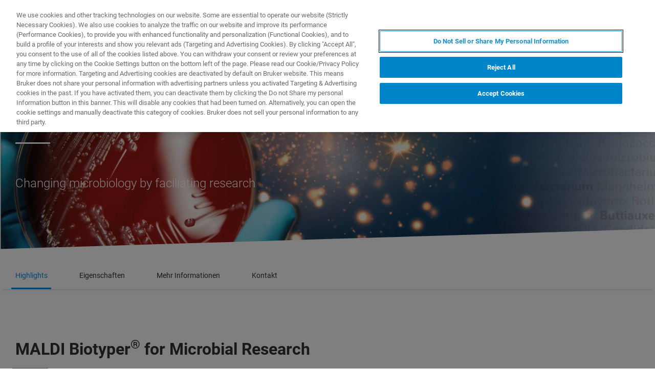

--- FILE ---
content_type: text/html;charset=utf-8
request_url: https://www.bruker.com/de/applications/microbiology-and-diagnostics/microbiological-research/maldi-biotyper-for-microbial-research.html
body_size: 12611
content:

<!DOCTYPE HTML>
<html lang="de">
    <head>
    <meta charset="UTF-8"/>

    <title>MALDI Biotyper® for Microbial Research | Bruker</title>
    <meta name="keywords" content="MALDI Biotyper for Microbial Research,Microbiology,Microbiology &amp; Diagnostics,BDAL M&amp;D,Biotyper"/>
    <meta name="description" content="The MALDI Biotyper® (MBT) is a microbial identification system based on matrix-assisted laser desorption/ionization time-of-flight mass spectrometry (MALDI-TOF MS), allowing unbiased identification of microorganisms within a few minutes down to the species level. The MBT is an easy, rapid, robust, high-throughput, cost-effective and efficient identification technology, ideally suited to microbiological research laboratories."/>
    <meta name="template" content="hero-page"/>
    <meta name="viewport" content="width=device-width, initial-scale=1"/>
    
      <meta property="og:title" content="MALDI Biotyper® for Microbial Research"/>

      <meta property="og:image" content="https://www.bruker.com/de/applications/microbiology-and-diagnostics/microbiological-research/maldi-biotyper-for-microbial-research/_jcr_content/teaserImage.coreimg.jpeg/1733860343570/mbt-sirius-web.jpeg"/>

      <meta property="og:type" content="website"/>

      <meta property="og:url" content="https://www.bruker.com/de/applications/microbiology-and-diagnostics/microbiological-research/maldi-biotyper-for-microbial-research.html"/>

      <meta property="og:description" content="The MALDI Biotyper® (MBT) is a microbial identification system based on matrix-assisted laser desorption/ionization time-of-flight mass spectrometry (MALDI-TOF MS), allowing unbiased identification of microorganisms within a few minutes down to the species level. The MBT is an easy, rapid, robust, high-throughput, cost-effective and efficient identification technology, ideally suited to microbiological research laboratories."/>

    

    





    <script defer="defer" type="text/javascript" src="/.rum/@adobe/helix-rum-js@%5E2/dist/rum-standalone.js"></script>
<link rel="stylesheet" href="/etc.clientlibs/bruker/clientlibs/clientlib-frontend.lc-2aad94240aac30c621de580ab37a8b81-lc.min.css" type="text/css">




    <link rel="icon" sizes="192x192" href="/etc.clientlibs/bruker/clientlibs/clientlib-favicons/resources/icon-192x192.png"/>
    <link rel="apple-touch-icon" sizes="180x180" href="/etc.clientlibs/bruker/clientlibs/clientlib-favicons/resources/apple-touch-icon-180x180.png"/>
    <link rel="apple-touch-icon" sizes="167x167" href="/etc.clientlibs/bruker/clientlibs/clientlib-favicons/resources/apple-touch-icon-167x167.png"/>
    <link rel="apple-touch-icon" sizes="152x152" href="/etc.clientlibs/bruker/clientlibs/clientlib-favicons/resources/apple-touch-icon-152x152.png"/>
    <link rel="apple-touch-icon" sizes="120x120" href="/etc.clientlibs/bruker/clientlibs/clientlib-favicons/resources/apple-touch-icon-120x120.png"/>
    <meta name="msapplication-square310x310logo" content="/etc.clientlibs/bruker/clientlibs/clientlib-favicons/resources/icon-310x310.png"/>
    <meta name="msapplication-wide310x150logo" content="/etc.clientlibs/bruker/clientlibs/clientlib-favicons/resources/icon-310x150.png"/>
    <meta name="msapplication-square150x150logo" content="/etc.clientlibs/bruker/clientlibs/clientlib-favicons/resources/icon-150x150.png"/>
    <meta name="msapplication-square70x70logo" content="/etc.clientlibs/bruker/clientlibs/clientlib-favicons/resources/icon-70x70.png"/>



    <script defer src="/etc.clientlibs/bruker/clientlibs/clientlib-identity.lc-b3513bb710505386ba84ff137c2a3b80-lc.min.js"></script>
<script defer src="/etc.clientlibs/bruker/clientlibs/clientlib-frontend.lc-3504ef1dc28d7869ac2510da1dde651e-lc.min.js"></script>




    <link rel="canonical" href="https://www.bruker.com/de/applications/microbiology-and-diagnostics/microbiological-research/maldi-biotyper-for-microbial-research.html"/>
    
        <link rel="alternate" href="https://www.bruker.com/en/applications/microbiology-and-diagnostics/microbiological-research/maldi-biotyper-for-microbial-research.html" hreflang="en"/>
    
        <link rel="alternate" href="https://www.bruker.com/ja/applications/microbiology-and-diagnostics/microbiological-research/maldi-biotyper-for-microbial-research.html" hreflang="en-JP"/>
    
        <link rel="alternate" href="https://www.bruker.com/zh/applications/microbiology-and-diagnostics/microbiological-research/maldi-biotyper-for-microbial-research.html" hreflang="en-CN"/>
    
        <link rel="alternate" href="https://www.bruker.com/de/applications/microbiology-and-diagnostics/microbiological-research/maldi-biotyper-for-microbial-research.html" hreflang="en-DE"/>
    
        <link rel="alternate" href="https://www.bruker.com/es/applications/microbiology-and-diagnostics/microbiological-research/maldi-biotyper-for-microbial-research.html" hreflang="en-ES"/>
    
        <link rel="alternate" href="https://www.bruker.com/fr/applications/microbiology-and-diagnostics/microbiological-research/maldi-biotyper-for-microbial-research.html" hreflang="en-FR"/>
    
        <link rel="alternate" href="https://www.bruker.com/it/applications/microbiology-and-diagnostics/microbiological-research/maldi-biotyper-for-microbial-research.html" hreflang="en-IT"/>
    
        <link rel="alternate" href="https://www.bruker.com/ko/applications/microbiology-and-diagnostics/microbiological-research/maldi-biotyper-for-microbial-research.html" hreflang="en-KR"/>
    
        <link rel="alternate" href="https://www.bruker.com/pl/applications/microbiology-and-diagnostics/microbiological-research/maldi-biotyper-for-microbial-research.html" hreflang="en-PL"/>
    
        <link rel="alternate" href="https://www.bruker.com/pt/applications/microbiology-and-diagnostics/microbiological-research/maldi-biotyper-for-microbial-research.html" hreflang="en-PT"/>
    
        <link rel="alternate" href="https://www.bruker.com/ru/applications/microbiology-and-diagnostics/microbiological-research/maldi-biotyper-for-microbial-research.html" hreflang="en-RU"/>
    
        <link rel="alternate" href="https://www.bruker.com/en/applications/microbiology-and-diagnostics/microbiological-research/maldi-biotyper-for-microbial-research.html" hreflang="x-default"/>
    


    
    
    

    

    


        <script type="text/javascript" src="//assets.adobedtm.com/715aeecb8682/f0f2a093de6d/launch-83fa3dba0e77-staging.min.js" async></script>


    
    
    

    <style>
      body{margin:0;}.cmp-image__image{width:100%;vertical-align: top;}
      .aem-header{height: 70px;position: absolute;margin:0 auto;left:0;right:0;}.aem-header__container{visibility:hidden;}
      .aem-stage__image--mobile{display:block;}.aem-stage__image--desktop{display:none;}
      .aem-home-stage__image picture,.aem-overview-stage__image picture,.aem-hero-stage__image-background picture{height:100%;}
      .aem-home-stage__image img,.aem-overview-stage__image img{height:100%;left:0;position:absolute;top:0;width:100%;font-family:'object-fit: cover; object-position: center center;';-o-object-fit:cover;object-fit:cover;-o-object-position:center center;object-position:center center;}
      .aem-home-stage{width:100%;min-height:645px;position:relative;display:-ms-flexbox;display:flex;}
      .aem-home-stage__wrapper{padding:110px 0 0;position:relative;}.aem-overview-stage__wrapper{padding:80px 0 0;position:relative;}.aem-hero-stage__wrapper{padding:80px 0 0;position:relative;}
      .aem-overview-stage {width:100%;height:100%;position:relative;min-height:180px;padding-bottom:90px;}
      .aem-overview-stage__image{width:100%;height:100%;position:absolute;}
      .aem-overview-stage__introtext{width:100%;}.aem-overview-stage__introtext-text{line-height:26px;margin-bottom:23px;}
      .aem-overview-stage__wrapper{position:relative;margin:0 auto;padding:80px 0 0;z-index:10;overflow:hidden;}
      .aem-overview-stage{background:#cccccc;min-height:180px;padding-bottom:90px;}
      .aem-overview-stage__links{display:flex;flex-direction:column;width:100%;}
      .aem-introlink{padding:15px 0;border-bottom-width:1px;border-bottom-style:solid;width:285px;}
      .aem-introlink__link{display:flex;text-decoration:none;align-items:center;}
      .aem-introlink__text{font-size:13px;font-weight:700;letter-spacing:1.98px;text-transform:uppercase;}
      .aem-overview-stage .aem-introlink__text{padding-left:24px;width:calc(100% - 70px);line-height:22px;}
      .aem-overview-stage .aem-introlink:last-child{border-bottom:0;}
      .ui-layout__responsive{width:calc(100vw - 36px);}
      .ui-typography--h1{font-weight:700;font-size:28px;letter-spacing:0;line-height:32px;position:relative;margin-bottom:38px;-webkit-margin-before:12px;margin-block-start:12px;}
      .ui-typography--metaheadline{font-weight:700;font-size:10px;line-height:12px;letter-spacing:1px;text-transform:uppercase;}
      .ui-typography--intro{font-weight:300;font-size:20px;line-height:30px;letter-spacing:0;word-wrap:break-word;}
      .ui-typography--subheadline{font-weight:700;font-size:18px;line-height:24px;letter-spacing:0;-webkit-margin-before:10px;margin-block-start:10px;}
      @media only screen and (min-width: 768px){
            .aem-header{height: 86px;}
            .aem-home-stage__wrapper{padding-top:150px;}.aem-overview-stage__wrapper{padding-top:105px;}.aem-hero-stage__wrapper{padding-top:107px;}
            .aem-stage__image--mobile{display:none;}.aem-stage__image--desktop{display:block;}
            .aem-overview-stage__links{flex-direction:row;}
            .aem-overview-stage .aem-introlink{margin:15px 0;padding:0;border-bottom:0;width:33%;}
            .aem-introlink__link{align-items:unset;}
            .aem-introlink__text{font-size:15px;}
            .ui-layout__responsive{width: calc(100vw - 60px);}
            .ui-typography--h1{font-size:42px;line-height:48px;margin-bottom:58px;}
            .ui-typography--metaheadline{font-size:11px;line-height:14px}
            .ui-typography--intro{font-size:22px;line-height:32px;}
            .ui-typography--subheadline{font-size:20px;line-height:26px;}
      }
      @media only screen and (min-width: 1024px){
            .aem-header{height: 128px;}
            .aem-home-stage__wrapper{padding-top:210px;}.aem-overview-stage__wrapper{padding-top:170px;}.aem-hero-stage__wrapper{padding-top:170px;}
            .aem-home-stage{min-height:745px;}
            .aem-overview-stage__introtext{width:66%;}
            .aem-overview-stage__links{width:66%;}
            .aem-overview-stage .aem-introlink{padding:0;}
            .aem-introlink__text{font-size:17px;}
            .ui-typography--h1{font-size:52px;line-height:62px;margin-bottom:83px;}
            .ui-typography--metaheadline{font-size:12px;}
            .ui-typography--intro{font-size:24px;line-height:34px;}
            .ui-typography--subheadline{font-size:22px;line-height:28px;}
      }
    </style>
</head>
    <body class="withproductdetailspage page basicpage" id="withproductdetailspage-06d6776b38" data-cmp-data-layer-enabled>
        <script>
          window.adobeDataLayer = window.adobeDataLayer || [];
          adobeDataLayer.push({
              page: JSON.parse("{\x22withproductdetailspage\u002D06d6776b38\x22:{\x22@type\x22:\x22bruker\/pages\/content\/withproductdetailspage\x22,\x22repo:modifyDate\x22:\x222025\u002D09\u002D23T17:05:39Z\x22,\x22dc:title\x22:\x22MALDI Biotyper® for Microbial Research\x22,\x22dc:description\x22:\x22The MALDI Biotyper® (MBT) is a microbial identification system based on matrix\u002Dassisted laser desorption\/ionization time\u002Dof\u002Dflight mass spectrometry (MALDI\u002DTOF MS), allowing unbiased identification of microorganisms within a few minutes down to the species level. The MBT is an easy, rapid, robust, high\u002Dthroughput, cost\u002Deffective and efficient identification technology, ideally suited to microbiological research laboratories.\x22,\x22xdm:template\x22:\x22\/conf\/bruker\/settings\/wcm\/templates\/hero\u002Dpage\x22,\x22xdm:language\x22:\x22de\x22,\x22xdm:tags\x22:[\x22MALDI Biotyper for Microbial Research\x22,\x22Microbiology\x22,\x22Microbiology \x26 Diagnostics\x22,\x22BDAL M\x26D\x22,\x22Biotyper\x22],\x22repo:path\x22:\x22\/content\/bruker\/int\/de\/applications\/microbiology\u002Dand\u002Ddiagnostics\/microbiological\u002Dresearch\/maldi\u002Dbiotyper\u002Dfor\u002Dmicrobial\u002Dresearch.html\x22}}"),
              event:'cmp:show',
              eventInfo: {
                  path: 'page.withproductdetailspage\u002D06d6776b38'
              }
          });
        </script>
        
        
            




            



            
<div data-g-name="Page" id="section-page-wrapper" class="ui-layout">
    
        <div class="header">

<header class="aem-header ui-layout__header " data-g-name="Header" data-service-status-config="{&#34;pageUrl&#34;:&#34;/en/meta/status.html&#34;,&#34;apiUrl&#34;:&#34;/en/meta/status/jcr:content.service-status.json&#34;,&#34;keycloakServiceId&#34;:&#34;keycloak&#34;,&#34;active&#34;:true}" data-header-pageid="_de_applications_microbiology-and-diagnostics_microbiological-research_maldi-biotyper-for-microbial-research">
    <div class="aem-header__container aem-header__container--visible">
        <div class="ui-layout__responsive aem-header__outter-wrapper">
            <a class="aem-header__logo-wrapper" href="/de.html" data-tracking='{"classification": "header", "type": "logolink", "label": "Bruker", "link": "/content/bruker/int/de"}'>
                <img alt="Bruker" src="/content/dam/global/logos/logo.svg"/>
            </a>
            <div class="aem-header__wrapper">
                <div class="aem-header__icon">
                    <div class="aem-header__icon--box">
                        
    <div class="aem-header-icons">
        <a class="ui-icon aem-header-icons__item" data-g-name="HeaderIcon" data-icon="/content/dam/global/icons/cart.svg" target="_blank" title="Visit the Bruker Store" href="https://store.bruker.com/" rel="noopener">
        </a>
    </div>



                        
<button class="aem-header__icon--button-icon aem-header__language-switch-button js-aem-header__language-switch-button">
    <span class="ui-icon ui-icon--language"></span>
    <span class="aem-header__language-iso-code">DE</span>
</button>

                    </div>
                    <div id="login-button" data-login-error="Error while trying to login. Please try again." data-logout-error="Error while trying to logout. Please try again." data-base-endpoint="https://sso.bruker.com/auth/realms/bruker/" data-client-id="aem-bruker.com" data-silent-token-renewal data-silent-token-renewal-page="/de.tokenrenewal.html" data-scopes="openid,profile" data-local="false">
    <button class="ui-button ui-button--secondary ui-icon--login aem-header__icon--login-button js-trigger-login" data-login="Login" data-logout="My Bruker" data-id="MY_BRUKER">
                <span class="aem-login-button__text">My Bruker</span>
    </button>
</div>

                    
<a data-g-name="ContactLink" target="_self" href="/de/meta/forms/bdal-form-pages/bdal-md-contact-form-page.html">
    <button class="ui-button aem-header__icon--contract-expert">Kontakt</button>
    <button class="ui-button ui-button--icon ui-icon--contact aem-header__icon--circle"></button>
</a>
                </div>
                <div class="aem-header__navigation">
                    
<div class="aem-header__navigation-box js-aem-navigation-drilldown__data js-aem-header__navigatio-box state-aem-header__navigation-box--hidden">
    
        <a href="/de/products-and-solutions.html" target="_self" class="ui-action-link aem-header__navigation-item js-aem-header__navigation-item" data-id="_de_products-and-solutions" tabindex="0">Produkte &amp; Lösungen</a>
    
        <a href="/de/applications.html" target="_self" class="ui-action-link aem-header__navigation-item js-aem-header__navigation-item" data-id="_de_applications" tabindex="0">Anwendungen</a>
    
        <a href="/de/services.html" target="_self" class="ui-action-link aem-header__navigation-item js-aem-header__navigation-item" data-id="_de_services" tabindex="0">(EN) Service</a>
    
        <a href="/de/news-and-events.html" target="_self" class="ui-action-link aem-header__navigation-item js-aem-header__navigation-item" data-id="_de_news-and-events" tabindex="0">Neuigkeiten &amp; Veranstaltungen</a>
    
        <a href="/de/about.html" target="_self" class="ui-action-link aem-header__navigation-item js-aem-header__navigation-item" data-id="_de_about" tabindex="0">Über uns</a>
    
        <a href="/de/careers.html" target="_self" class="ui-action-link aem-header__navigation-item js-aem-header__navigation-item" data-id="_de_careers" tabindex="0">Karriere</a>
    
</div>

                    <button class="aem-header__icon--button-icon">
                        <span class="ui-icon ui-icon--menu aem-header__navigation--small-screen js-aem-header__navigation-item"></span>
                    </button>
                    <button class="aem-header__icon--button-icon aem-header__search-button js-aem-header__search-button">
                        <span class="ui-icon ui-icon--search"></span>
                    </button>
                </div>
            </div>
            <div data-g-name="NavigationDrilldown" class="aem-navigation-drilldown" data-pageid="_de_applications_microbiology-and-diagnostics_microbiological-research_maldi-biotyper-for-microbial-research" data-language-path="/content/bruker/int/de" data-language-iso-code="DE">
            </div>
        </div>
        <script type="text/template" class="js-aem-navigation-drilldown__item-template">
            {{#*inline "lockIcon"}}
                {{#if protected}}
                    <span class="ui-icon--lock"></span>
                {{/if}}
            {{/inline}}
            <div
                    class="aem-navigation-drilldown__level js-aem-navigation-drilldown__level {{#if isRoot}}aem-navigation-drilldown__level--root{{/if}} {{#if shouldRunAnimation}}state-aem-navigation-drilldown--add{{/if}} {{#ifCond id '===' 'MY_BRUKER'}}js-aem-navigation-drilldown__level--one-bruker{{/ifCond}}"
                    data-id="{{id}}"
                    data-level="{{nextLevel}}"
            >
                <div class="aem-navigation-drilldown__back">
                    <button class="aem-navigation-drilldown__back-button js-aem-navigation-drilldown__back-button">
                        Back
                    </button>
                    <button class="aem-navigation-drilldown__close js-aem-navigation-drilldown__close"
                            title="close"></button>
                </div>
                <div class="aem-navigation-drilldown__list-title">
                    <!-- <a href="{{url}}.html">{{ name }}</a> -->
                    {{#ifCond id '===' 'MY_BRUKER'}}
                        <p>My Bruker</p>
                    {{else}}
                        <a
                            href="{{url}}"
                            target="{{target}}"
                            class="js-aem-navigation-drilldown__list-title"
                            data-id="{{id}}"
                        >
                            {{~name~}}
                            {{> lockIcon}}
                            {{#ifCond target '===' '_blank'}}<span class="ui-icon--external"></span>{{/ifCond}}
                        </a>
                    {{/ifCond}}
                </div>
                <div class="aem-navigation-drilldown__list">
                    {{#ifCond id '===' 'MY_BRUKER'}}
                        {{#ifCond items.length '>' 0}}
                            <div class="aem-navigation-drilldown__list-section--dynamic">
                                {{#each items}}
                                    <a href="{{url}}" target="{{target}}" class="aem-navigation-drilldown__list-item
                                        js-aem-navigation-drilldown__list-item
                                        js-aem-navigation-drilldown__open--hover
                                        {{#unless items}}aem-navigation-drilldown__list-item--link js-aem-navigation-drilldown__list-item--link{{/unless}}"
                                        data-id="{{id}}"
                                    >
                                        {{~name~}}
                                        {{#ifCond target '===' '_blank'}}<span class="ui-icon--external"></span>{{/ifCond}}
                                    </a>
                                {{/ each}}
                            </div>
                        {{/ifCond}}
                        <div class="aem-navigation-drilldown__list-section--static">
                            <a href="/de/meta/profile.html" target="_self" class="aem-navigation-drilldown__list-item aem-navigation-drilldown__list-item--link js-aem-navigation-drilldown__list-item--my-profile">
                                <span class="ui-icon--logout"></span>Mein Profil
                            </a>
                            <button class="aem-navigation-drilldown__list-item aem-navigation-drilldown__list-item--link aem-navigation-drilldown__list-item--log-out js-aem-navigation-drilldown__list-item--log-out"
                                    title="logout">
                                <span class="ui-icon--logout-door"></span>Abmelden
                            </button>
                        </div>
                    {{else}}
                        {{#each items}}
                            {{#if headline}}
                                <p class="aem-navigation-drilldown__list-item
                                    {{#unless items}}aem-navigation-drilldown__list-item--link{{/unless}}
                                    {{#if headline}} aem-navigation-drilldown__list-item--headline{{/if}}"
                                    data-id="{{id}}"
                                >
                                    {{~name~}}
                                </p>
                            {{else}}
                                <a href="{{url}}" target="{{target}}" class="aem-navigation-drilldown__list-item
                                    js-aem-navigation-drilldown__list-item
                                    js-aem-navigation-drilldown__open--hover
                                    {{#unless items}}aem-navigation-drilldown__list-item--link js-aem-navigation-drilldown__list-item--link{{/unless}}"
                                    data-id="{{id}}"
                                >
                                    {{~name~}}
                                    {{> lockIcon}}
                                    {{#ifCond target '===' '_blank'}}<span class="ui-icon--external"></span>{{/ifCond}}
                                </a>
                            {{/if}}
                        {{/ each}}
                    {{/ifCond}}
                </div>
            </div>
        </script>
        <script type="text/template" class="js-aem-navigation-drilldown__template">
            <div class="aem-navigation-drilldown__icons">
                <button class="aem-navigation-drilldown__icon ui-icon ui-icon--language aem-navigation-drilldown__icon--language js-aem-navigation-drilldown__icon--language">
                    <span class="aem-header__language-iso-code">{{ languageIsoCode }}</span>
                </button>
                <button class="aem-navigation-drilldown__close js-aem-navigation-drilldown__close"
                        title="close"></button>
            </div>
            <div class="aem-navigation-drilldown__inner-wrapper js-aem-navigation-drilldown__inner-wrapper">
            </div>
            <div class="aem-navigation-drilldown__overlay js-aem-navigation-drilldown__overlay aem-navigation-drilldown__overlay--solid-background js-aem-navigation-drilldown__close">
            </div>
        </script>
        <div data-g-name="Search" class="aem-search">
            <div class="aem-search__wrapper">
                <div class="ui-layout__responsive aem-search__box">
                    <span class="ui-icon ui-icon--close aem-search__close js-aem-search__close"></span>
                    <div data-g-name="SearchInput" class="aem-search__input-wrapper" data-config="{&#34;renderMode&#34;:null,&#34;subsetView&#34;:false,&#34;noInitialResults&#34;:false,&#34;exactSearch&#34;:false,&#34;termMandatory&#34;:false,&#34;filters&#34;:{&#34;all&#34;:[],&#34;any&#34;:{}},&#34;facets&#34;:null,&#34;categories&#34;:null,&#34;searchEndpoint&#34;:&#34;https://bruker-aemaacs-prod.ent.eu-central-1.aws.cloud.es.io/api/as/v1/engines/bruker-prod/search.json&#34;,&#34;extendedSearchEndpoint&#34;:&#34;https://bruker-aemaacs-prod.ent.eu-central-1.aws.cloud.es.io/api/as/v1/engines/bruker-prod/elasticsearch/_search&#34;,&#34;suggestionEndpoint&#34;:&#34;https://bruker-aemaacs-prod.ent.eu-central-1.aws.cloud.es.io/api/as/v1/engines/bruker-prod/search.json&#34;,&#34;extendedSearchSuggestionEndpoint&#34;:&#34;https://bruker-aemaacs-prod.ent.eu-central-1.aws.cloud.es.io/api/as/v1/engines/bruker-prod/elasticsearch/_search&#34;,&#34;searchKey&#34;:&#34;search-zukwf6yyhkhnvec77d2c5uy2&#34;,&#34;extendedSearchKey&#34;:&#34;private-31d1xum3d2tuvus4mgbazx2t&#34;,&#34;resultsPerPage&#34;:10,&#34;descriptionMaxLength&#34;:200,&#34;queryMaxLength&#34;:500,&#34;fullWidth&#34;:false,&#34;autoSearch&#34;:false,&#34;wrapperMode&#34;:&#34;result&#34;,&#34;sort&#34;:{&#34;_score&#34;:&#34;desc&#34;},&#34;urlContext&#34;:&#34;/conf/bruker/settings/wcm/templates/hero-page/structure/_jcr_content/header&#34;,&#34;editMode&#34;:false,&#34;languageTag&#34;:&#34;de&#34;,&#34;languagePath&#34;:&#34;/content/bruker/int/de&#34;,&#34;customDisplayMode&#34;:&#34;&#34;,&#34;customDisplayClass&#34;:&#34;&#34;,&#34;defaultColumnsWidth&#34;:&#34;6&#34;,&#34;searchId&#34;:null,&#34;resourcePath&#34;:&#34;/conf/bruker/settings/wcm/templates/hero-page/structure/jcr:content/header&#34;,&#34;officeSearchFacets&#34;:{&#34;offeringsFacet&#34;:&#34;f1c6d3fdf50f86c75d71d239190b776a_tags&#34;,&#34;technologyFacet&#34;:&#34;0bafdf739ac8a00948a30ea084d9cd6f_tags&#34;}}" data-standalone-search-input="true">
                        <form novalidate class="js-aem-searchinput__form" action="/de/meta/search.html">
                            <div class="aem-elasticsearchresults__input-wrapper">
                                
	<div data-g-name="Input" class="ui-input ui-input--search aem-GridColumn--default--8 aem-GridColumn--phone--12" data-suggestion-endpoint="https://bruker-aemaacs-prod.ent.eu-central-1.aws.cloud.es.io/api/as/v1/engines/bruker-prod/elasticsearch/_search" data-search-key="search-zukwf6yyhkhnvec77d2c5uy2" data-constraint-message="Bitte verwenden Sie zumindest 2 Zeichen (Sie verwenden derzeit 1 Zeichen)." data-custom-mandatory-message="Bitte verwenden Sie zumindest 2 Zeichen." data-extended-search="true" data-language-tag="de">
		<input minlength="2" maxlength="500" type="text" name="q_1" aria-autocomplete="list" autocomplete="off" placeholder="What are you looking for?" class="ui-input__field js-aem-searchinput__input" data-disable-prefill-from-url="true"/>
		
		<span class="ui-input__bar"></span>
		<span class="ui-input__error js-ui-input__error">Bitte verwenden Sie zumindest 2 Zeichen (Sie verwenden derzeit 1 Zeichen).</span>

		<div class="ui-input--search-suggestions">
			<script type="text/template" class="js-input--search-suggestions-template">
				<ul>
					{{#each this}}
					<li>{{suggestion}}</li>
					{{/each}}
				</ul>
			</script>
		</div>
	</div>

                                <div class="aem-elasticsearchresults__actions-wrapper aem-elasticsearchresults__actions-wrapper--extendedsearch">
                                    <button class="js-aem-elasticsearchresults__reset aem-elasticsearchresults__reset ui-icon--close" type="reset"></button>
                                    <button class="js-aem-searchinput__icon js-aem-elasticsearchresults__submit aem-elasticsearchresults__submit ui-button ui-icon--search" type="submit"></button>
                                </div>
                            </div>
                        </form>
                    </div>
                </div>
            </div>
            <div class="aem-search__overlay js-aem-search__overlay"></div>
        </div>
        <div data-g-name="LanguageSwitch" class="aem-language-switch">
            <div class="aem-language-switch--background-light">
                <div class="ui-layout__responsive aem-language-switch__wrapper">
                    <span class="ui-icon--close aem-language-switch__close js-aem-language-switch__close"></span>
                    <p class="aem-language-switch__title ui-typography--p-emphasized">Languages</p>
                    <ul class="aem-language-switch__languages-container">
                        <li class="aem-language-switch__language js-aem-language-switch__language aem-language-switch__language--active">
                            <a class="aem-language-switch__languages-link js-aem-language-switch__languages-link" tabindex="-1">
                                Deutsch
                                <span class="ui-icon--check aem-language-switch__languages-check"></span>
                            </a>
                        </li>
                    
                        <li class="aem-language-switch__language js-aem-language-switch__language ">
                            <a class="aem-language-switch__languages-link js-aem-language-switch__languages-link" href="/en/applications/microbiology-and-diagnostics/microbiological-research/maldi-biotyper-for-microbial-research.html" tabindex="-1" data-language="en">
                                English
                                <span class="ui-icon--check aem-language-switch__languages-check"></span>
                            </a>
                        </li>
                    
                        <li class="aem-language-switch__language js-aem-language-switch__language ">
                            <a class="aem-language-switch__languages-link js-aem-language-switch__languages-link" href="/es/applications/microbiology-and-diagnostics/microbiological-research/maldi-biotyper-for-microbial-research.html" tabindex="-1" data-language="es">
                                Español
                                <span class="ui-icon--check aem-language-switch__languages-check"></span>
                            </a>
                        </li>
                    
                        <li class="aem-language-switch__language js-aem-language-switch__language ">
                            <a class="aem-language-switch__languages-link js-aem-language-switch__languages-link" href="/fr/applications/microbiology-and-diagnostics/microbiological-research/maldi-biotyper-for-microbial-research.html" tabindex="-1" data-language="fr">
                                Français
                                <span class="ui-icon--check aem-language-switch__languages-check"></span>
                            </a>
                        </li>
                    
                        <li class="aem-language-switch__language js-aem-language-switch__language ">
                            <a class="aem-language-switch__languages-link js-aem-language-switch__languages-link" href="/it/applications/microbiology-and-diagnostics/microbiological-research/maldi-biotyper-for-microbial-research.html" tabindex="-1" data-language="it">
                                Italiano
                                <span class="ui-icon--check aem-language-switch__languages-check"></span>
                            </a>
                        </li>
                    
                        <li class="aem-language-switch__language js-aem-language-switch__language ">
                            <a class="aem-language-switch__languages-link js-aem-language-switch__languages-link" href="/pl/applications/microbiology-and-diagnostics/microbiological-research/maldi-biotyper-for-microbial-research.html" tabindex="-1" data-language="pl">
                                Polski
                                <span class="ui-icon--check aem-language-switch__languages-check"></span>
                            </a>
                        </li>
                    
                        <li class="aem-language-switch__language js-aem-language-switch__language ">
                            <a class="aem-language-switch__languages-link js-aem-language-switch__languages-link" href="/pt/applications/microbiology-and-diagnostics/microbiological-research/maldi-biotyper-for-microbial-research.html" tabindex="-1" data-language="pt">
                                Português
                                <span class="ui-icon--check aem-language-switch__languages-check"></span>
                            </a>
                        </li>
                    
                        <li class="aem-language-switch__language js-aem-language-switch__language ">
                            <a class="aem-language-switch__languages-link js-aem-language-switch__languages-link" href="/ru/applications/microbiology-and-diagnostics/microbiological-research/maldi-biotyper-for-microbial-research.html" tabindex="-1" data-language="ru">
                                Русский
                                <span class="ui-icon--check aem-language-switch__languages-check"></span>
                            </a>
                        </li>
                    
                        <li class="aem-language-switch__language js-aem-language-switch__language ">
                            <a class="aem-language-switch__languages-link js-aem-language-switch__languages-link" href="/zh/applications/microbiology-and-diagnostics/microbiological-research/maldi-biotyper-for-microbial-research.html" tabindex="-1" data-language="zh">
                                中文
                                <span class="ui-icon--check aem-language-switch__languages-check"></span>
                            </a>
                        </li>
                    
                        <li class="aem-language-switch__language js-aem-language-switch__language ">
                            <a class="aem-language-switch__languages-link js-aem-language-switch__languages-link" href="/ja/applications/microbiology-and-diagnostics/microbiological-research/maldi-biotyper-for-microbial-research.html" tabindex="-1" data-language="ja">
                                日本語
                                <span class="ui-icon--check aem-language-switch__languages-check"></span>
                            </a>
                        </li>
                    
                        <li class="aem-language-switch__language js-aem-language-switch__language ">
                            <a class="aem-language-switch__languages-link js-aem-language-switch__languages-link" href="/ko/applications/microbiology-and-diagnostics/microbiological-research/maldi-biotyper-for-microbial-research.html" tabindex="-1" data-language="ko">
                                한국어
                                <span class="ui-icon--check aem-language-switch__languages-check"></span>
                            </a>
                        </li>
                    </ul>
                </div>
            </div>
            <div class="aem-language-switch__overlay js-aem-language-switch__overlay"></div>
        </div>
    </div>
</header>

</div>

    
        <div class="root responsivegrid ui-layout__body">

<div class="aem-Grid aem-Grid--12 ui-layout__body aem-Grid--default--12 ">
    
    <div class="herostage stage abstractcomponent aem-GridColumn aem-GridColumn--default--12">


    
    
    
    
    <div class="aem-hero-stage aem-hero-landscape " data-g-name="HeroStage">
        
        <div class="aem-hero-stage__image">
            <div class='aem-hero-stage__image-background aem-hero-stage__image-background--dark'></div>
            <div class="aem-hero-stage__image-background aem-hero-stage__image-background--desktop aem-stage__image--desktop">
                <div data-cmp-is="image" data-asset="/content/dam/bruker/int/en/applications/microbiology/MBT sirius-web.jpg" class="ui-component-separator cmp-image" itemscope itemtype="http://schema.org/ImageObject">
    <picture>
        
            
    <source srcset="/de/applications/microbiology-and-diagnostics/microbiological-research/maldi-biotyper-for-microbial-research/_jcr_content/root/herostage/backgroundImageVPL.coreimg.82.1920.jpeg/1733860343570/mbt-sirius-web.jpeg 1x, /de/applications/microbiology-and-diagnostics/microbiological-research/maldi-biotyper-for-microbial-research/_jcr_content/root/herostage/backgroundImageVPL.coreimg.82.1920.jpeg/1733860343570/mbt-sirius-web.jpeg 2x, /de/applications/microbiology-and-diagnostics/microbiological-research/maldi-biotyper-for-microbial-research/_jcr_content/root/herostage/backgroundImageVPL.coreimg.82.1920.jpeg/1733860343570/mbt-sirius-web.jpeg 3x, /de/applications/microbiology-and-diagnostics/microbiological-research/maldi-biotyper-for-microbial-research/_jcr_content/root/herostage/backgroundImageVPL.coreimg.82.1920.jpeg/1733860343570/mbt-sirius-web.jpeg 4x" media="(min-width: 1920px)"/>

        
            
    <source srcset="/de/applications/microbiology-and-diagnostics/microbiological-research/maldi-biotyper-for-microbial-research/_jcr_content/root/herostage/backgroundImageVPL.coreimg.82.1462.jpeg/1733860343570/mbt-sirius-web.jpeg 1x, /de/applications/microbiology-and-diagnostics/microbiological-research/maldi-biotyper-for-microbial-research/_jcr_content/root/herostage/backgroundImageVPL.coreimg.82.1920.jpeg/1733860343570/mbt-sirius-web.jpeg 2x, /de/applications/microbiology-and-diagnostics/microbiological-research/maldi-biotyper-for-microbial-research/_jcr_content/root/herostage/backgroundImageVPL.coreimg.82.1920.jpeg/1733860343570/mbt-sirius-web.jpeg 3x, /de/applications/microbiology-and-diagnostics/microbiological-research/maldi-biotyper-for-microbial-research/_jcr_content/root/herostage/backgroundImageVPL.coreimg.82.1920.jpeg/1733860343570/mbt-sirius-web.jpeg 4x" media="(min-width: 1462px)"/>

        
            
    <source srcset="/de/applications/microbiology-and-diagnostics/microbiological-research/maldi-biotyper-for-microbial-research/_jcr_content/root/herostage/backgroundImageVPL.coreimg.82.1280.jpeg/1733860343570/mbt-sirius-web.jpeg 1x, /de/applications/microbiology-and-diagnostics/microbiological-research/maldi-biotyper-for-microbial-research/_jcr_content/root/herostage/backgroundImageVPL.coreimg.82.1920.jpeg/1733860343570/mbt-sirius-web.jpeg 2x, /de/applications/microbiology-and-diagnostics/microbiological-research/maldi-biotyper-for-microbial-research/_jcr_content/root/herostage/backgroundImageVPL.coreimg.82.1920.jpeg/1733860343570/mbt-sirius-web.jpeg 3x, /de/applications/microbiology-and-diagnostics/microbiological-research/maldi-biotyper-for-microbial-research/_jcr_content/root/herostage/backgroundImageVPL.coreimg.82.1920.jpeg/1733860343570/mbt-sirius-web.jpeg 4x" media="(min-width: 1280px)"/>

        
            
    <source srcset="/de/applications/microbiology-and-diagnostics/microbiological-research/maldi-biotyper-for-microbial-research/_jcr_content/root/herostage/backgroundImageVPL.coreimg.82.944.jpeg/1733860343570/mbt-sirius-web.jpeg 1x, /de/applications/microbiology-and-diagnostics/microbiological-research/maldi-biotyper-for-microbial-research/_jcr_content/root/herostage/backgroundImageVPL.coreimg.82.1920.jpeg/1733860343570/mbt-sirius-web.jpeg 2x, /de/applications/microbiology-and-diagnostics/microbiological-research/maldi-biotyper-for-microbial-research/_jcr_content/root/herostage/backgroundImageVPL.coreimg.82.1920.jpeg/1733860343570/mbt-sirius-web.jpeg 3x, /de/applications/microbiology-and-diagnostics/microbiological-research/maldi-biotyper-for-microbial-research/_jcr_content/root/herostage/backgroundImageVPL.coreimg.82.1920.jpeg/1733860343570/mbt-sirius-web.jpeg 4x" media="(min-width: 944px)"/>

        
            
    <source srcset="/de/applications/microbiology-and-diagnostics/microbiological-research/maldi-biotyper-for-microbial-research/_jcr_content/root/herostage/backgroundImageVPL.coreimg.82.860.jpeg/1733860343570/mbt-sirius-web.jpeg 1x, /de/applications/microbiology-and-diagnostics/microbiological-research/maldi-biotyper-for-microbial-research/_jcr_content/root/herostage/backgroundImageVPL.coreimg.82.1920.jpeg/1733860343570/mbt-sirius-web.jpeg 2x, /de/applications/microbiology-and-diagnostics/microbiological-research/maldi-biotyper-for-microbial-research/_jcr_content/root/herostage/backgroundImageVPL.coreimg.82.1920.jpeg/1733860343570/mbt-sirius-web.jpeg 3x, /de/applications/microbiology-and-diagnostics/microbiological-research/maldi-biotyper-for-microbial-research/_jcr_content/root/herostage/backgroundImageVPL.coreimg.82.1920.jpeg/1733860343570/mbt-sirius-web.jpeg 4x" media="(min-width: 860px)"/>

        
            
    <source srcset="/de/applications/microbiology-and-diagnostics/microbiological-research/maldi-biotyper-for-microbial-research/_jcr_content/root/herostage/backgroundImageVPL.coreimg.82.731.jpeg/1733860343570/mbt-sirius-web.jpeg 1x, /de/applications/microbiology-and-diagnostics/microbiological-research/maldi-biotyper-for-microbial-research/_jcr_content/root/herostage/backgroundImageVPL.coreimg.82.1462.jpeg/1733860343570/mbt-sirius-web.jpeg 2x, /de/applications/microbiology-and-diagnostics/microbiological-research/maldi-biotyper-for-microbial-research/_jcr_content/root/herostage/backgroundImageVPL.coreimg.82.1920.jpeg/1733860343570/mbt-sirius-web.jpeg 3x, /de/applications/microbiology-and-diagnostics/microbiological-research/maldi-biotyper-for-microbial-research/_jcr_content/root/herostage/backgroundImageVPL.coreimg.82.1920.jpeg/1733860343570/mbt-sirius-web.jpeg 4x" media="(min-width: 731px)"/>

        
            
    <source srcset="/de/applications/microbiology-and-diagnostics/microbiological-research/maldi-biotyper-for-microbial-research/_jcr_content/root/herostage/backgroundImageVPL.coreimg.82.640.jpeg/1733860343570/mbt-sirius-web.jpeg 1x, /de/applications/microbiology-and-diagnostics/microbiological-research/maldi-biotyper-for-microbial-research/_jcr_content/root/herostage/backgroundImageVPL.coreimg.82.1280.jpeg/1733860343570/mbt-sirius-web.jpeg 2x, /de/applications/microbiology-and-diagnostics/microbiological-research/maldi-biotyper-for-microbial-research/_jcr_content/root/herostage/backgroundImageVPL.coreimg.82.1920.jpeg/1733860343570/mbt-sirius-web.jpeg 3x, /de/applications/microbiology-and-diagnostics/microbiological-research/maldi-biotyper-for-microbial-research/_jcr_content/root/herostage/backgroundImageVPL.coreimg.82.1920.jpeg/1733860343570/mbt-sirius-web.jpeg 4x" media="(min-width: 640px)"/>

        
            
    <source srcset="/de/applications/microbiology-and-diagnostics/microbiological-research/maldi-biotyper-for-microbial-research/_jcr_content/root/herostage/backgroundImageVPL.coreimg.82.608.jpeg/1733860343570/mbt-sirius-web.jpeg 1x, /de/applications/microbiology-and-diagnostics/microbiological-research/maldi-biotyper-for-microbial-research/_jcr_content/root/herostage/backgroundImageVPL.coreimg.82.1280.jpeg/1733860343570/mbt-sirius-web.jpeg 2x, /de/applications/microbiology-and-diagnostics/microbiological-research/maldi-biotyper-for-microbial-research/_jcr_content/root/herostage/backgroundImageVPL.coreimg.82.1920.jpeg/1733860343570/mbt-sirius-web.jpeg 3x, /de/applications/microbiology-and-diagnostics/microbiological-research/maldi-biotyper-for-microbial-research/_jcr_content/root/herostage/backgroundImageVPL.coreimg.82.1920.jpeg/1733860343570/mbt-sirius-web.jpeg 4x" media="(min-width: 608px)"/>

        
            
    <source srcset="/de/applications/microbiology-and-diagnostics/microbiological-research/maldi-biotyper-for-microbial-research/_jcr_content/root/herostage/backgroundImageVPL.coreimg.82.472.jpeg/1733860343570/mbt-sirius-web.jpeg 1x, /de/applications/microbiology-and-diagnostics/microbiological-research/maldi-biotyper-for-microbial-research/_jcr_content/root/herostage/backgroundImageVPL.coreimg.82.944.jpeg/1733860343570/mbt-sirius-web.jpeg 2x, /de/applications/microbiology-and-diagnostics/microbiological-research/maldi-biotyper-for-microbial-research/_jcr_content/root/herostage/backgroundImageVPL.coreimg.82.1462.jpeg/1733860343570/mbt-sirius-web.jpeg 3x, /de/applications/microbiology-and-diagnostics/microbiological-research/maldi-biotyper-for-microbial-research/_jcr_content/root/herostage/backgroundImageVPL.coreimg.82.1920.jpeg/1733860343570/mbt-sirius-web.jpeg 4x" media="(min-width: 472px)"/>

        
            
    <source srcset="/de/applications/microbiology-and-diagnostics/microbiological-research/maldi-biotyper-for-microbial-research/_jcr_content/root/herostage/backgroundImageVPL.coreimg.82.430.jpeg/1733860343570/mbt-sirius-web.jpeg 1x, /de/applications/microbiology-and-diagnostics/microbiological-research/maldi-biotyper-for-microbial-research/_jcr_content/root/herostage/backgroundImageVPL.coreimg.82.860.jpeg/1733860343570/mbt-sirius-web.jpeg 2x, /de/applications/microbiology-and-diagnostics/microbiological-research/maldi-biotyper-for-microbial-research/_jcr_content/root/herostage/backgroundImageVPL.coreimg.82.1462.jpeg/1733860343570/mbt-sirius-web.jpeg 3x, /de/applications/microbiology-and-diagnostics/microbiological-research/maldi-biotyper-for-microbial-research/_jcr_content/root/herostage/backgroundImageVPL.coreimg.82.1920.jpeg/1733860343570/mbt-sirius-web.jpeg 4x" media="(min-width: 430px)"/>

        
            
    <source srcset="/de/applications/microbiology-and-diagnostics/microbiological-research/maldi-biotyper-for-microbial-research/_jcr_content/root/herostage/backgroundImageVPL.coreimg.82.304.jpeg/1733860343570/mbt-sirius-web.jpeg 1x, /de/applications/microbiology-and-diagnostics/microbiological-research/maldi-biotyper-for-microbial-research/_jcr_content/root/herostage/backgroundImageVPL.coreimg.82.608.jpeg/1733860343570/mbt-sirius-web.jpeg 2x, /de/applications/microbiology-and-diagnostics/microbiological-research/maldi-biotyper-for-microbial-research/_jcr_content/root/herostage/backgroundImageVPL.coreimg.82.944.jpeg/1733860343570/mbt-sirius-web.jpeg 3x, /de/applications/microbiology-and-diagnostics/microbiological-research/maldi-biotyper-for-microbial-research/_jcr_content/root/herostage/backgroundImageVPL.coreimg.82.1280.jpeg/1733860343570/mbt-sirius-web.jpeg 4x" media="(min-width: 304px)"/>

        
            
    <source srcset="/de/applications/microbiology-and-diagnostics/microbiological-research/maldi-biotyper-for-microbial-research/_jcr_content/root/herostage/backgroundImageVPL.coreimg.82.236.jpeg/1733860343570/mbt-sirius-web.jpeg 1x, /de/applications/microbiology-and-diagnostics/microbiological-research/maldi-biotyper-for-microbial-research/_jcr_content/root/herostage/backgroundImageVPL.coreimg.82.472.jpeg/1733860343570/mbt-sirius-web.jpeg 2x, /de/applications/microbiology-and-diagnostics/microbiological-research/maldi-biotyper-for-microbial-research/_jcr_content/root/herostage/backgroundImageVPL.coreimg.82.731.jpeg/1733860343570/mbt-sirius-web.jpeg 3x, /de/applications/microbiology-and-diagnostics/microbiological-research/maldi-biotyper-for-microbial-research/_jcr_content/root/herostage/backgroundImageVPL.coreimg.82.944.jpeg/1733860343570/mbt-sirius-web.jpeg 4x" media="(min-width: 236px)"/>

        
        <img class="cmp-image__image" src="/de/applications/microbiology-and-diagnostics/microbiological-research/maldi-biotyper-for-microbial-research/_jcr_content/root/herostage/backgroundImageVPL.coreimg.82.1920.jpeg/1733860343570/mbt-sirius-web.jpeg"/>
    </picture>
    
</div>

    

            </div>
            <div class="aem-hero-stage__image-background aem-hero-stage__image-background--mobile aem-stage__image--mobile">
                <div data-cmp-is="image" data-asset="/content/dam/bruker/int/en/applications/microbiology/MBT sirius-web.jpg" class="ui-component-separator cmp-image" itemscope itemtype="http://schema.org/ImageObject">
    <picture>
        
            
    <source srcset="/de/applications/microbiology-and-diagnostics/microbiological-research/maldi-biotyper-for-microbial-research/_jcr_content/root/herostage/backgroundImageVPS.coreimg.82.1920.jpeg/1733860343570/mbt-sirius-web.jpeg 1x, /de/applications/microbiology-and-diagnostics/microbiological-research/maldi-biotyper-for-microbial-research/_jcr_content/root/herostage/backgroundImageVPS.coreimg.82.1920.jpeg/1733860343570/mbt-sirius-web.jpeg 2x, /de/applications/microbiology-and-diagnostics/microbiological-research/maldi-biotyper-for-microbial-research/_jcr_content/root/herostage/backgroundImageVPS.coreimg.82.1920.jpeg/1733860343570/mbt-sirius-web.jpeg 3x, /de/applications/microbiology-and-diagnostics/microbiological-research/maldi-biotyper-for-microbial-research/_jcr_content/root/herostage/backgroundImageVPS.coreimg.82.1920.jpeg/1733860343570/mbt-sirius-web.jpeg 4x" media="(min-width: 1920px)"/>

        
            
    <source srcset="/de/applications/microbiology-and-diagnostics/microbiological-research/maldi-biotyper-for-microbial-research/_jcr_content/root/herostage/backgroundImageVPS.coreimg.82.1462.jpeg/1733860343570/mbt-sirius-web.jpeg 1x, /de/applications/microbiology-and-diagnostics/microbiological-research/maldi-biotyper-for-microbial-research/_jcr_content/root/herostage/backgroundImageVPS.coreimg.82.1920.jpeg/1733860343570/mbt-sirius-web.jpeg 2x, /de/applications/microbiology-and-diagnostics/microbiological-research/maldi-biotyper-for-microbial-research/_jcr_content/root/herostage/backgroundImageVPS.coreimg.82.1920.jpeg/1733860343570/mbt-sirius-web.jpeg 3x, /de/applications/microbiology-and-diagnostics/microbiological-research/maldi-biotyper-for-microbial-research/_jcr_content/root/herostage/backgroundImageVPS.coreimg.82.1920.jpeg/1733860343570/mbt-sirius-web.jpeg 4x" media="(min-width: 1462px)"/>

        
            
    <source srcset="/de/applications/microbiology-and-diagnostics/microbiological-research/maldi-biotyper-for-microbial-research/_jcr_content/root/herostage/backgroundImageVPS.coreimg.82.1280.jpeg/1733860343570/mbt-sirius-web.jpeg 1x, /de/applications/microbiology-and-diagnostics/microbiological-research/maldi-biotyper-for-microbial-research/_jcr_content/root/herostage/backgroundImageVPS.coreimg.82.1920.jpeg/1733860343570/mbt-sirius-web.jpeg 2x, /de/applications/microbiology-and-diagnostics/microbiological-research/maldi-biotyper-for-microbial-research/_jcr_content/root/herostage/backgroundImageVPS.coreimg.82.1920.jpeg/1733860343570/mbt-sirius-web.jpeg 3x, /de/applications/microbiology-and-diagnostics/microbiological-research/maldi-biotyper-for-microbial-research/_jcr_content/root/herostage/backgroundImageVPS.coreimg.82.1920.jpeg/1733860343570/mbt-sirius-web.jpeg 4x" media="(min-width: 1280px)"/>

        
            
    <source srcset="/de/applications/microbiology-and-diagnostics/microbiological-research/maldi-biotyper-for-microbial-research/_jcr_content/root/herostage/backgroundImageVPS.coreimg.82.944.jpeg/1733860343570/mbt-sirius-web.jpeg 1x, /de/applications/microbiology-and-diagnostics/microbiological-research/maldi-biotyper-for-microbial-research/_jcr_content/root/herostage/backgroundImageVPS.coreimg.82.1920.jpeg/1733860343570/mbt-sirius-web.jpeg 2x, /de/applications/microbiology-and-diagnostics/microbiological-research/maldi-biotyper-for-microbial-research/_jcr_content/root/herostage/backgroundImageVPS.coreimg.82.1920.jpeg/1733860343570/mbt-sirius-web.jpeg 3x, /de/applications/microbiology-and-diagnostics/microbiological-research/maldi-biotyper-for-microbial-research/_jcr_content/root/herostage/backgroundImageVPS.coreimg.82.1920.jpeg/1733860343570/mbt-sirius-web.jpeg 4x" media="(min-width: 944px)"/>

        
            
    <source srcset="/de/applications/microbiology-and-diagnostics/microbiological-research/maldi-biotyper-for-microbial-research/_jcr_content/root/herostage/backgroundImageVPS.coreimg.82.860.jpeg/1733860343570/mbt-sirius-web.jpeg 1x, /de/applications/microbiology-and-diagnostics/microbiological-research/maldi-biotyper-for-microbial-research/_jcr_content/root/herostage/backgroundImageVPS.coreimg.82.1920.jpeg/1733860343570/mbt-sirius-web.jpeg 2x, /de/applications/microbiology-and-diagnostics/microbiological-research/maldi-biotyper-for-microbial-research/_jcr_content/root/herostage/backgroundImageVPS.coreimg.82.1920.jpeg/1733860343570/mbt-sirius-web.jpeg 3x, /de/applications/microbiology-and-diagnostics/microbiological-research/maldi-biotyper-for-microbial-research/_jcr_content/root/herostage/backgroundImageVPS.coreimg.82.1920.jpeg/1733860343570/mbt-sirius-web.jpeg 4x" media="(min-width: 860px)"/>

        
            
    <source srcset="/de/applications/microbiology-and-diagnostics/microbiological-research/maldi-biotyper-for-microbial-research/_jcr_content/root/herostage/backgroundImageVPS.coreimg.82.731.jpeg/1733860343570/mbt-sirius-web.jpeg 1x, /de/applications/microbiology-and-diagnostics/microbiological-research/maldi-biotyper-for-microbial-research/_jcr_content/root/herostage/backgroundImageVPS.coreimg.82.1462.jpeg/1733860343570/mbt-sirius-web.jpeg 2x, /de/applications/microbiology-and-diagnostics/microbiological-research/maldi-biotyper-for-microbial-research/_jcr_content/root/herostage/backgroundImageVPS.coreimg.82.1920.jpeg/1733860343570/mbt-sirius-web.jpeg 3x, /de/applications/microbiology-and-diagnostics/microbiological-research/maldi-biotyper-for-microbial-research/_jcr_content/root/herostage/backgroundImageVPS.coreimg.82.1920.jpeg/1733860343570/mbt-sirius-web.jpeg 4x" media="(min-width: 731px)"/>

        
            
    <source srcset="/de/applications/microbiology-and-diagnostics/microbiological-research/maldi-biotyper-for-microbial-research/_jcr_content/root/herostage/backgroundImageVPS.coreimg.82.640.jpeg/1733860343570/mbt-sirius-web.jpeg 1x, /de/applications/microbiology-and-diagnostics/microbiological-research/maldi-biotyper-for-microbial-research/_jcr_content/root/herostage/backgroundImageVPS.coreimg.82.1280.jpeg/1733860343570/mbt-sirius-web.jpeg 2x, /de/applications/microbiology-and-diagnostics/microbiological-research/maldi-biotyper-for-microbial-research/_jcr_content/root/herostage/backgroundImageVPS.coreimg.82.1920.jpeg/1733860343570/mbt-sirius-web.jpeg 3x, /de/applications/microbiology-and-diagnostics/microbiological-research/maldi-biotyper-for-microbial-research/_jcr_content/root/herostage/backgroundImageVPS.coreimg.82.1920.jpeg/1733860343570/mbt-sirius-web.jpeg 4x" media="(min-width: 640px)"/>

        
            
    <source srcset="/de/applications/microbiology-and-diagnostics/microbiological-research/maldi-biotyper-for-microbial-research/_jcr_content/root/herostage/backgroundImageVPS.coreimg.82.608.jpeg/1733860343570/mbt-sirius-web.jpeg 1x, /de/applications/microbiology-and-diagnostics/microbiological-research/maldi-biotyper-for-microbial-research/_jcr_content/root/herostage/backgroundImageVPS.coreimg.82.1280.jpeg/1733860343570/mbt-sirius-web.jpeg 2x, /de/applications/microbiology-and-diagnostics/microbiological-research/maldi-biotyper-for-microbial-research/_jcr_content/root/herostage/backgroundImageVPS.coreimg.82.1920.jpeg/1733860343570/mbt-sirius-web.jpeg 3x, /de/applications/microbiology-and-diagnostics/microbiological-research/maldi-biotyper-for-microbial-research/_jcr_content/root/herostage/backgroundImageVPS.coreimg.82.1920.jpeg/1733860343570/mbt-sirius-web.jpeg 4x" media="(min-width: 608px)"/>

        
            
    <source srcset="/de/applications/microbiology-and-diagnostics/microbiological-research/maldi-biotyper-for-microbial-research/_jcr_content/root/herostage/backgroundImageVPS.coreimg.82.472.jpeg/1733860343570/mbt-sirius-web.jpeg 1x, /de/applications/microbiology-and-diagnostics/microbiological-research/maldi-biotyper-for-microbial-research/_jcr_content/root/herostage/backgroundImageVPS.coreimg.82.944.jpeg/1733860343570/mbt-sirius-web.jpeg 2x, /de/applications/microbiology-and-diagnostics/microbiological-research/maldi-biotyper-for-microbial-research/_jcr_content/root/herostage/backgroundImageVPS.coreimg.82.1462.jpeg/1733860343570/mbt-sirius-web.jpeg 3x, /de/applications/microbiology-and-diagnostics/microbiological-research/maldi-biotyper-for-microbial-research/_jcr_content/root/herostage/backgroundImageVPS.coreimg.82.1920.jpeg/1733860343570/mbt-sirius-web.jpeg 4x" media="(min-width: 472px)"/>

        
            
    <source srcset="/de/applications/microbiology-and-diagnostics/microbiological-research/maldi-biotyper-for-microbial-research/_jcr_content/root/herostage/backgroundImageVPS.coreimg.82.430.jpeg/1733860343570/mbt-sirius-web.jpeg 1x, /de/applications/microbiology-and-diagnostics/microbiological-research/maldi-biotyper-for-microbial-research/_jcr_content/root/herostage/backgroundImageVPS.coreimg.82.860.jpeg/1733860343570/mbt-sirius-web.jpeg 2x, /de/applications/microbiology-and-diagnostics/microbiological-research/maldi-biotyper-for-microbial-research/_jcr_content/root/herostage/backgroundImageVPS.coreimg.82.1462.jpeg/1733860343570/mbt-sirius-web.jpeg 3x, /de/applications/microbiology-and-diagnostics/microbiological-research/maldi-biotyper-for-microbial-research/_jcr_content/root/herostage/backgroundImageVPS.coreimg.82.1920.jpeg/1733860343570/mbt-sirius-web.jpeg 4x" media="(min-width: 430px)"/>

        
            
    <source srcset="/de/applications/microbiology-and-diagnostics/microbiological-research/maldi-biotyper-for-microbial-research/_jcr_content/root/herostage/backgroundImageVPS.coreimg.82.304.jpeg/1733860343570/mbt-sirius-web.jpeg 1x, /de/applications/microbiology-and-diagnostics/microbiological-research/maldi-biotyper-for-microbial-research/_jcr_content/root/herostage/backgroundImageVPS.coreimg.82.608.jpeg/1733860343570/mbt-sirius-web.jpeg 2x, /de/applications/microbiology-and-diagnostics/microbiological-research/maldi-biotyper-for-microbial-research/_jcr_content/root/herostage/backgroundImageVPS.coreimg.82.944.jpeg/1733860343570/mbt-sirius-web.jpeg 3x, /de/applications/microbiology-and-diagnostics/microbiological-research/maldi-biotyper-for-microbial-research/_jcr_content/root/herostage/backgroundImageVPS.coreimg.82.1280.jpeg/1733860343570/mbt-sirius-web.jpeg 4x" media="(min-width: 304px)"/>

        
            
    <source srcset="/de/applications/microbiology-and-diagnostics/microbiological-research/maldi-biotyper-for-microbial-research/_jcr_content/root/herostage/backgroundImageVPS.coreimg.82.236.jpeg/1733860343570/mbt-sirius-web.jpeg 1x, /de/applications/microbiology-and-diagnostics/microbiological-research/maldi-biotyper-for-microbial-research/_jcr_content/root/herostage/backgroundImageVPS.coreimg.82.472.jpeg/1733860343570/mbt-sirius-web.jpeg 2x, /de/applications/microbiology-and-diagnostics/microbiological-research/maldi-biotyper-for-microbial-research/_jcr_content/root/herostage/backgroundImageVPS.coreimg.82.731.jpeg/1733860343570/mbt-sirius-web.jpeg 3x, /de/applications/microbiology-and-diagnostics/microbiological-research/maldi-biotyper-for-microbial-research/_jcr_content/root/herostage/backgroundImageVPS.coreimg.82.944.jpeg/1733860343570/mbt-sirius-web.jpeg 4x" media="(min-width: 236px)"/>

        
        <img class="cmp-image__image" src="/de/applications/microbiology-and-diagnostics/microbiological-research/maldi-biotyper-for-microbial-research/_jcr_content/root/herostage/backgroundImageVPS.coreimg.82.1920.jpeg/1733860343570/mbt-sirius-web.jpeg"/>
    </picture>
    
</div>

    

            </div>
        </div>
        <div class="aem-hero-stage__wrapper ui-layout__responsive 
            ui-typography--dark">
            
            <div class="aem-introtext">
                
	<div class="aem-headline">
		
			<div class="ui-typography--metaheadline">Research in Microbiology</div>
			<h1 class="ui-typography--h1">MALDI Biotyper® for Microbial Research</h1>
		
	</div>

                <div class="aem-introtext__text ui-typography--intro aem-hero-stage__text">Changing microbiology by faciliating research</div>
            </div>
            
            <div class="aem-hero-stage__product">
                
                
                <div class="aem-hero-stage__introlinks-wrapper">
                    





                </div>
                
            </div>
        </div>
    </div>

</div>
<div class="inpagenavigation aem-GridColumn aem-GridColumn--default--12"><div class="aem-product-navigation" data-g-name="ProductNavigation">
    <div class="aem-product-navigation__responsive-wrapper ui-layout__responsive">
        <div class="aem-product-navigation__wrapper js-aem-product-navigation__wrapper">
            <div class="aem-product-navigation__arrow aem-product-navigation__arrow--left js-aem-product-navigation__scroll--left"></div>
            <div class="aem-product-navigation__scroll js-aem-product-navigation__scroll">
                <div class="aem-product-navigation__selection-line js-aem-product-navigation__selection-line"></div>
            </div>
            <div class="aem-product-navigation__arrow aem-product-navigation__arrow--right js-aem-product-navigation__scroll--right"></div>
        </div>
    </div>
    <script type="text/template" class="js-aem-product-navigation__item-template">
        <button class="aem-product-navigation__item  js-aem-product-navigation__item" data-id="{{id}}">
            {{#if title}}{{title}}{{else}}Invalid Title{{/if}}
        </button>
    </script>
</div>
</div>
<div class="responsivegrid aem-GridColumn aem-GridColumn--default--12">


<div class="aem-Grid aem-Grid--12 aem-Grid--default--12 ">
    
    
    
</div>
</div>
<div class="sections responsivegrid aem-GridColumn aem-GridColumn--default--12"><div class="aem-sections" data-g-name="Sections">
    


<div class="aem-Grid aem-Grid--12 aem-Grid--default--12 ">
    
    <div class="section sectionwrapper aem-GridColumn aem-GridColumn--default--12">
<section id="section_highlights" class="aem-sectionwrapper js-aem-sectionwrapper " data-title="Highlights">
    
    <div class=" aem-sectionwrapper__components">
        




    
    
    <div class="introtext contentstage stage abstractcomponent">
<div class="ui-layout__responsive">
    <div class="aem-introtext ui-separator">
        
    
	<div class="aem-headline">
		
			<div class="ui-typography--metaheadline"></div>
			<h2 class="ui-typography--h2">MALDI Biotyper<sup>®</sup> for Microbial Research</h2>
		
	</div>


        <div class="aem-introtext__text ui-typography--intro">
            <p>The MALDI Biotyper<sup>®</sup> (MBT) is a microbial identification system based on Matrix-Assisted Laser Desorption/Ionization Time-Of-Flight Mass Spectrometry (MALDI-TOF MS), allowing unbiased identification of microorganisms within a few minutes down to the species level. The MALDI Biotyper<sup>®</sup> is an easy, rapid, robust, high-throughput, cost-effective and efficient identification technology, ideally suited to microbiological research laboratories.</p>


    

        </div>
    </div>
</div>
</div>



    </div>
</section>
</div>
<div class="section sectionwrapper aem-GridColumn aem-GridColumn--default--12">
<section id="section_features" class="aem-sectionwrapper js-aem-sectionwrapper " data-title="Eigenschaften">
    
    <div class=" aem-sectionwrapper__components">
        




    
    
    <div class="textimage"><div class="ui-layout__responsive aem-textimage">
    
    <div class="ui-separator">
        
    
	<div class="aem-headline">
		
			<div class="ui-typography--metaheadline"></div>
			<h3 class="ui-typography--h3">Identifying microorganisms by their molecular fingerprint</h3>
		
	</div>


        <div class="aem-textimage__content ui-styles__background-item">
            
            <div class="aem-textimage__textwrap">
                <div class="aem-textimage__text ui-typography--richtext">
                    <div class="aem-text">
    <area data-res-path="/content/bruker/int/de/applications/microbiology-and-diagnostics/microbiological-research/maldi-biotyper-for-microbial-research/jcr:content/root/sections/features/sectionpar/textimage_1527798325/text"/>
    <div class="ui-typography--richtext"><p>Due to its broad applicability, speed of analysis and low sample processing costs, the MALDI Biotyper<sup>®</sup> is ideally suited to the role of fingerprinting microorganisms. MALDI-TOF MS determines the unique proteomic fingerprint of an organism, and matches characteristic patterns with an extensive reference library to determine the organism’s identity. Continued expansion of the reference library ensures that a broad range of microorganisms can be identified easily, and now includes 4,320 species of 712 microorganism genera (library version 2023).<br />
</p>
</div>
</div>

    

                </div>
                


            </div>
        </div>
    </div>
</div>
</div>


    
    
    <div class="textimage aem-textimage--rotate"><div class="ui-layout__responsive aem-textimage">
    
    <div class="ui-separator">
        
    
	<div class="aem-headline">
		
			<div class="ui-typography--metaheadline"></div>
			<h3 class="ui-typography--h3">Creating custom libraries</h3>
		
	</div>


        <div class="aem-textimage__content ui-styles__background-item">
            
            <div class="aem-textimage__textwrap">
                <div class="aem-textimage__text ui-typography--richtext">
                    <div class="aem-text">
    <area data-res-path="/content/bruker/int/de/applications/microbiology-and-diagnostics/microbiological-research/maldi-biotyper-for-microbial-research/jcr:content/root/sections/features/sectionpar/textimage/text"/>
    <div class="ui-typography--richtext"><p><span style="	letter-spacing: 0.0px;
">Laboratories wanting to create their own library entries can make use of the optional MBT Explorer Software Module to compile customized libraries. This module also offers multiple sophisticated bioinformatics analyses for spectra comparison and statistical data interpretation, enabling users to optimize the microorganism classification process by creating, modifying and organizing reference spectrum data.</span></p>
<p>This module provides capabilities not usually found in routine use, such as principle component analysis and correlation analysis. There is also a module for the identification of molds and multicellular fungi, as well as Mycobacteria.</p>
</div>
</div>

    

                </div>
                


            </div>
        </div>
    </div>
</div>
</div>


    
    
    <div class="experiencefragment">


<div id="experiencefragment-7bcb1608aa" class="cmp-experiencefragment cmp-experiencefragment--actlabel-greener-future"><div class="xf-content-height">
    


<div class="aem-Grid aem-Grid--12 aem-Grid--default--12 ">
    
    <div class="responsivegrid aem-GridColumn aem-GridColumn--default--12">


<div class="aem-Grid aem-Grid--12 aem-Grid--default--12 ">
    
    <div class="twocolumns columns responsivegrid aem-GridColumn aem-GridColumn--default--12">
<div class="ui-layout__responsive">
    <div class="ui-separator ">
        
    
	<div class="aem-headline">
		
			<div class="ui-typography--metaheadline"></div>
			<h2 class="ui-typography--h2">Contribute to a greener future</h2>
		
	</div>


        
            <div class="aem-Grid aem-Grid--12 aem-Grid--default--12 aem-Grid--phone--12  ui-styles__background-item">
                
                
                    <div class="responsivegrid aem-GridColumn--default--none aem-GridColumn--phone--none aem-GridColumn--phone--12 aem-GridColumn aem-GridColumn--default--8 aem-GridColumn--offset--phone--0 aem-GridColumn--offset--default--0">


<div class="aem-Grid aem-Grid--8 aem-Grid--default--8 aem-Grid--phone--12 ">
    
    <div class="ui-typography--richtext aem-GridColumn--phone--12 aem-GridColumn aem-GridColumn--default--8"><div class="aem-text">
    <area data-res-path="/content/experience-fragments/bruker/int/en/content/products-and-solutions/microbiology_diagnos/actlabel-greener-future/master/jcr:content/root/contentpar/twocolumns/contentpar-1/text"/>
    <div class="ui-typography--richtext"><p>You want to equip your lab with eco-friendly instruments? Our MALDI Biotyper sirius (one) Systems earned the ACT Label, a benchmark for sustainability, from manufacturing and daily operation to end-of-life disposal, combining top microbial identification performance with environmental responsibility throughout the product lifecycle.</p>
</div>
</div>

    
</div>

    
</div>
</div>

                
                    <div class="responsivegrid aem-GridColumn--default--none aem-GridColumn--phone--none aem-GridColumn--phone--12 aem-GridColumn aem-GridColumn--offset--phone--0 aem-GridColumn--offset--default--0 aem-GridColumn--default--4">


<div class="aem-Grid aem-Grid--4 aem-Grid--default--4 aem-Grid--phone--12 ">
    
    <div class="image image-basic image-base aem-GridColumn--phone--12 aem-GridColumn aem-GridColumn--default--4"><div data-cmp-is="image" data-cmp-lazy data-cmp-src="/content/experience-fragments/bruker/int/en/content/products-and-solutions/microbiology_diagnos/actlabel-greener-future/master/_jcr_content/root/contentpar/twocolumns/contentpar-2/image.coreimg.82{.width}.png/1764631397307/mgl-act-vertical-18975e-282829-600px-no-border.png" data-cmp-widths="236,304,430,472,608,640,731,860,944,1280,1462,1920" data-asset="/content/dam/bruker/int/en/resources/mgl_act_vertical_18975E_282829-600px-no-border.png" data-title="ACT Ecolabel certifified" class="ui-component-separator cmp-image" itemscope itemtype="http://schema.org/ImageObject">

    
    <a target="_blank" rel="noopener" class="cmp-image__link" href="https://act.mygreenlab.org/" data-cmp-hook-image="link" data-tracking='{"classification": "default", "type": "imagelink", "label": "", "link": "https://act.mygreenlab.org/"}' data-is-external="true">
        <noscript data-cmp-hook-image="noscript">
            
            <img src="/content/experience-fragments/bruker/int/en/content/products-and-solutions/microbiology_diagnos/actlabel-greener-future/master/_jcr_content/root/contentpar/twocolumns/contentpar-2/image.coreimg.png/1764631397307/mgl-act-vertical-18975e-282829-600px-no-border.png" class="cmp-image__image" itemprop="contentUrl" data-cmp-hook-image="image" alt="ACT Ecolabel certifified"/>
            
        </noscript>
    </a>
    
    

    
</div>

    
</div>

    
</div>
</div>

                
            </div>
        
    </div>
</div>
</div>

    
</div>
</div>

    
</div>

</div></div>

    
</div>


    
    
    <div class="experiencefragment">


<div id="experiencefragment-c4e704c970" class="cmp-experiencefragment cmp-experiencefragment--ruo-disclaimer"><div class="xf-content-height">
    


<div class="aem-Grid aem-Grid--12 aem-Grid--default--12 ">
    
    <div class="legaldisclaimer aem-GridColumn aem-GridColumn--default--12"><div class="aem-legaldisclaimer ui-typography--p-emphasized columns">
    <div class="ui-layout__responsive aem-Grid--default--12">
        <div class="aem-GridColumn--default--9 aem-GridColumn--phone--12 ui-styles-background-item-child">
            <p> </p>
<p>For Research Use Only. Not for use in clinical diagnostic procedures.</p>
<p>Please contact your local representative for availability in your country.</p>


    

        </div>
    </div>
</div></div>

    
</div>

</div></div>

    
</div>



    </div>
</section>
</div>
<div class="section sectionwrapper aem-GridColumn aem-GridColumn--default--12">

</div>
<div class="section sectionwrapper aem-GridColumn aem-GridColumn--default--12">

</div>
<div class="section sectionwrapper aem-GridColumn aem-GridColumn--default--12">

</div>
<div class="section sectionwrapper aem-GridColumn aem-GridColumn--default--12">

</div>
<div class="section sectionwrapper aem-GridColumn aem-GridColumn--default--12">

</div>
<div class="section sectionwrapper aem-GridColumn aem-GridColumn--default--12">

</div>
<div class="section sectionwrapper aem-GridColumn aem-GridColumn--default--12">

</div>
<div class="section sectionwrapper aem-GridColumn aem-GridColumn--default--12">

</div>
<div class="section sectionwrapper aem-GridColumn aem-GridColumn--default--12">

</div>
<div class="section sectionwrapper aem-GridColumn aem-GridColumn--default--12">

</div>
<div class="section sectionwrapper aem-GridColumn aem-GridColumn--default--12">

</div>
<div class="section sectionwrapper aem-GridColumn aem-GridColumn--default--12">
<section id="section_more_information" class="aem-sectionwrapper js-aem-sectionwrapper " data-title="Mehr Informationen">
    
    <div class=" aem-sectionwrapper__components">
        




    
    
    <div class="twocolumns columns responsivegrid">
<div class="ui-layout__responsive">
    <div class="ui-separator ">
        
    
	<div class="aem-headline">
		
			<div class="ui-typography--metaheadline"></div>
			<h2 class="ui-typography--h2">More Information</h2>
		
	</div>


        
            <div class="aem-Grid aem-Grid--12 aem-Grid--default--12 aem-Grid--phone--12  ui-styles__background-item">
                
                
                    <div class="responsivegrid aem-GridColumn--default--none aem-GridColumn--phone--none aem-GridColumn--phone--12 aem-GridColumn aem-GridColumn--default--6 aem-GridColumn--offset--phone--0 aem-GridColumn--offset--default--0">


<div class="aem-Grid aem-Grid--6 aem-Grid--default--6 aem-Grid--phone--12 ">
    
    <div class="calltoaction aem-GridColumn--phone--12 aem-GridColumn aem-GridColumn--default--6">

<div class="aem-calltoaction ui-styles-background-item">
    <ul class="aem-calltoaction__link-list ui-typography--description">
        <li>
            
                
                <a data-g-name="CallToAction" data-tracking="{&#34;type&#34;:&#34;INTERNAL&#34;,&#34;label&#34;:&#34;MALDI Biotyper® (Brochure), RUO/GP&#34;,&#34;file&#34;:&#34;1914841-brochure-mbt-research-sirius-ruo-bmid-11-2024.pdf&#34;,&#34;link&#34;:&#34;/de/applications/microbiology-and-diagnostics/microbiological-research/maldi-biotyper-for-microbial-research/_jcr_content/root/sections/more_information/sectionpar/twocolumns/contentpar-1/calltoaction.download-asset.pdf/links/item0/1914841-brochure-mbt-research-sirius-ruo-bmid-11-2024.pdf&#34;}" data-widget-waiting-mode="true" data-protectable href="/de/applications/microbiology-and-diagnostics/microbiological-research/maldi-biotyper-for-microbial-research/_jcr_content/root/sections/more_information/sectionpar/twocolumns/contentpar-1/calltoaction.download-asset.pdf/links/item0/1914841-brochure-mbt-research-sirius-ruo-bmid-11-2024.pdf" class="js-aem-tracking__download ui-icon-lock__element ui-action-link ui-action-link--description ui-icon--pdf">
                        MALDI Biotyper® (Brochure), RUO/GP
                    
                </a>
            
        </li>
    
        <li>
            
                
                <a data-g-name="CallToAction" data-tracking="{&#34;type&#34;:&#34;INTERNAL&#34;,&#34;label&#34;:&#34;ACT Ecolabel (Flyer)&#34;,&#34;file&#34;:&#34;1922475-flyer-act-eco-label-bmid-09-2025.pdf&#34;,&#34;link&#34;:&#34;/de/applications/microbiology-and-diagnostics/microbiological-research/maldi-biotyper-for-microbial-research/_jcr_content/root/sections/more_information/sectionpar/twocolumns/contentpar-1/calltoaction.download-asset.pdf/links/item1/1922475-flyer-act-eco-label-bmid-09-2025.pdf&#34;}" data-widget-waiting-mode="true" data-protectable href="/de/applications/microbiology-and-diagnostics/microbiological-research/maldi-biotyper-for-microbial-research/_jcr_content/root/sections/more_information/sectionpar/twocolumns/contentpar-1/calltoaction.download-asset.pdf/links/item1/1922475-flyer-act-eco-label-bmid-09-2025.pdf" class="js-aem-tracking__download ui-icon-lock__element ui-action-link ui-action-link--description ui-icon--pdf">
                        ACT Ecolabel (Flyer)
                    
                </a>
            
        </li>
    </ul>

    <div class="aem-calltoaction__buttons">
        
            
            
        

        
            
            
        
    </div>
</div></div>

    
</div>
</div>

                
                    <div class="responsivegrid aem-GridColumn--default--none aem-GridColumn--phone--none aem-GridColumn--phone--12 aem-GridColumn aem-GridColumn--default--6 aem-GridColumn--offset--phone--0 aem-GridColumn--offset--default--0">


<div class="aem-Grid aem-Grid--6 aem-Grid--default--6 aem-Grid--phone--12 ">
    
    
    
</div>
</div>

                
            </div>
        
    </div>
</div>
</div>


    
    
    <div class="standardteaser">

<div class="ui-layout__responsive">
    <div class="aem-standard-teaser ui-separator aem-teaser--layout-desktop-3-columns">
        
    
	<div class="aem-headline">
		
	</div>


        <div class="aem-standard-teaser__wrapper ui-styles__background-item">
            
            

            
                
    
    <div class="aem-search-noindex standardteaserpage aem-standard-teaser__item-wrapper aem-teaser__item-wrapper">
        
        <a data-protectable data-tracking='{"classification": "default", "type": "INTERNAL",
                            "label": "Mehr", "link": "/en/products-and-solutions/microbiology-and-diagnostics/microbial-identification.html"}' data-link-type="INTERNAL" data-is-teaser="true" class="aem-standard-teaser__item ui-styles__background-item-teaser" href="/en/products-and-solutions/microbiology-and-diagnostics/microbial-identification.html">
                
<div class="ui-styles__content-item--hidden cmp-image ">
    <img src="/content/bruker/int/en/products-and-solutions/microbiology-and-diagnostics/microbial-identification/_jcr_content/teaserImage.coreimg.jpeg/1764627947955.jpeg" class="cmp-image__image" alt="Microbial-identification-725577825" loading="lazy"/>
</div>
                <h4 class="aem-standard-teaser__heading ui-typography--h4">Microbial Identification</h4>
                <div class="aem-standard-teaser__text ui-typography--p">In the dynamic field of microbiology, groundbreaking innovations have propelled our understanding of microorganisms. As the result of a visionary dream at Bruker, MALDI-TOF MS stands out today as the gold standard for microorganism identification.</div>
                
                <div class="ui-icon-lock__element aem-teaser__cta aem-standard-teaser__action ui-action-link ui-typography--description ui-icon--internal">
                    Mehr
                </div>
        </a>
    </div>

            
                
    
    <div class="aem-search-noindex standardteaserpage aem-standard-teaser__item-wrapper aem-teaser__item-wrapper">
        
        <a data-protectable data-tracking='{"classification": "default", "type": "INTERNAL",
                            "label": "Mehr", "link": "/en/products-and-solutions/microbiology-and-diagnostics/microbial-strain-typing.html"}' data-link-type="INTERNAL" data-is-teaser="true" class="aem-standard-teaser__item ui-styles__background-item-teaser" href="/en/products-and-solutions/microbiology-and-diagnostics/microbial-strain-typing.html">
                
<div class="ui-styles__content-item--hidden cmp-image ">
    <img src="/content/bruker/int/en/products-and-solutions/microbiology-and-diagnostics/microbial-strain-typing/_jcr_content/teaserImage.coreimg.png/1764635636230.png" class="cmp-image__image" alt="IR-Biotyper-web" loading="lazy"/>
</div>
                <h4 class="aem-standard-teaser__heading ui-typography--h4">Microbial Strain Typing</h4>
                <div class="aem-standard-teaser__text ui-typography--p">Fast, easy and cost-effective strain typing for effective hospital hygiene management and microbial quality control in food and beverage production.</div>
                
                <div class="ui-icon-lock__element aem-teaser__cta aem-standard-teaser__action ui-action-link ui-typography--description ui-icon--internal">
                    Mehr
                </div>
        </a>
    </div>

            
                
    
    <div class="aem-search-noindex standardteaserpage aem-standard-teaser__item-wrapper aem-teaser__item-wrapper">
        
        <a data-protectable data-tracking='{"classification": "default", "type": "INTERNAL",
                            "label": "Mehr", "link": "/de/applications/microbiology-and-diagnostics/microbiological-research.html"}' data-link-type="INTERNAL" data-is-teaser="true" class="aem-standard-teaser__item ui-styles__background-item-teaser" href="/de/applications/microbiology-and-diagnostics/microbiological-research.html">
                
<div class="ui-styles__content-item--hidden cmp-image ">
    <img src="/content/bruker/int/de/applications/microbiology-and-diagnostics/microbiological-research/_jcr_content/teaserImage.coreimg.jpeg/1733926547833.jpeg" class="cmp-image__image" alt="shutterstock1416813431-maldi-biotyper-microbial-research-bruker-md-web" loading="lazy"/>
</div>
                <h4 class="aem-standard-teaser__heading ui-typography--h4">Microbiological Research</h4>
                <div class="aem-standard-teaser__text ui-typography--p">Identify and classify microorganisms for microbiological research and resistance testing</div>
                
                <div class="ui-icon-lock__element aem-teaser__cta aem-standard-teaser__action ui-action-link ui-typography--description ui-icon--internal">
                    Mehr
                </div>
        </a>
    </div>

            
        </div>
    </div>
</div></div>



    </div>
</section>
</div>
<div class="section sectionwrapper aem-GridColumn aem-GridColumn--default--12">

</div>
<div class="section sectionwrapper aem-GridColumn aem-GridColumn--default--12">
<section id="section_contact_expert" class="aem-sectionwrapper js-aem-sectionwrapper " data-title="Kontakt">
    
    <div class=" aem-sectionwrapper__components">
        




    
    
    <div class="experiencefragment">


<div id="experiencefragment-2569017acb" class="cmp-experiencefragment cmp-experiencefragment--bdal-contact-information"><div class="xf-content-height">
    


<div class="aem-Grid aem-Grid--12 aem-Grid--default--12 ">
    
    <div class="standardteaser aem-GridColumn aem-GridColumn--default--12">

<div class="ui-layout__responsive">
    <div class="aem-standard-teaser ui-separator aem-teaser--layout-desktop-3-columns">
        
    
	<div class="aem-headline">
		
			<div class="ui-typography--metaheadline"></div>
			<h2 class="ui-typography--h2">Contact Information</h2>
		
	</div>


        <div class="aem-standard-teaser__wrapper ui-styles__background-item">
            
            <div class="standardteaseritem aem-teaser__item-wrapper js-aem-teaser__item-wrapper aem-standard-teaser__item-wrapper section">

<a data-protectable data-tracking="{&#34;classification&#34;:&#34;default&#34;,&#34;webinarDate&#34;:null,&#34;external&#34;:false,&#34;onWebinar&#34;:false}" data-label="Find your local office" data-preselected-filter-encoded="{}" data-preselected-filter-decoded="{}" class="js-preselected-filters aem-teaser__item aem-standard-teaser__item ui-styles__background-item-teaser ui-action-link--pointer" target="_self" href="/en/services/service/support.html">
    <div class="aem-teaser__tile js-aem-teaser__tile">
        <div class="aem-teaser__visuals aem-teaser__visuals--with-image">
            
            <div class="aem-standard-teaser__image ui-styles__content-item--hidden ">
                
                <div data-cmp-is="image" data-cmp-lazy data-cmp-src="/content/experience-fragments/bruker/int/en/standard-teaser/bdal/bdal-contact-information/md-contact-information/_jcr_content/root/standardteaser/items/96_1607516330604/image.coreimg{.width}.jpeg/1764633603205/world-map.jpeg" data-asset="/content/dam/bruker/int/en/products-and-solution/infrared-and-raman/other-images/world_map.jpg" data-asset-id="20d4598c-f555-478e-8bd5-35d331660c8e" data-title="Weltkarte_2012_blue" class="ui-component-separator cmp-image" itemscope itemtype="http://schema.org/ImageObject">
    
    <noscript data-cmp-hook-image="noscript">
        
        <img src="/content/experience-fragments/bruker/int/en/standard-teaser/bdal/bdal-contact-information/md-contact-information/_jcr_content/root/standardteaser/items/96_1607516330604/image.coreimg.jpeg/1764633603205/world-map.jpeg" class="cmp-image__image" itemprop="contentUrl" data-cmp-hook-image="image" title="Weltkarte_2012_blue"/>
        
    </noscript>
</div>

    

            </div>
        </div>
        <div class="aem-teaser__content">
            <h4 class="aem-teaser__heading aem-standard-teaser__heading ui-typography--h4">Bruker Daltonics Offices</h4>
            <div class="aem-standard-teaser__text ui-typography--p">Get in touch with your local Bruker Daltonics office.</div>
        </div>
    </div>
    <div class="ui-icon-lock__element aem-teaser__cta aem-standard-teaser__action ui-action-link ui-typography--description ui-icon--internal
        false">
        Find your local office
    </div>
    
    
</a></div>
<div class="standardteaseritem aem-teaser__item-wrapper js-aem-teaser__item-wrapper aem-standard-teaser__item-wrapper section">

<a data-protectable data-tracking="{&#34;classification&#34;:&#34;default&#34;,&#34;webinarDate&#34;:null,&#34;external&#34;:false,&#34;onWebinar&#34;:false}" data-label="Contact us" data-preselected-filter-encoded="{}" data-preselected-filter-decoded="{}" class="js-preselected-filters aem-teaser__item aem-standard-teaser__item ui-styles__background-item-teaser ui-action-link--pointer" target="_self" href="/en/meta/forms/bdal-form-pages/bdal-md-contact-form-page.html">
    <div class="aem-teaser__tile js-aem-teaser__tile">
        <div class="aem-teaser__visuals aem-teaser__visuals--with-image">
            
            <div class="aem-standard-teaser__image ui-styles__content-item--hidden ">
                
                <div data-cmp-is="image" data-cmp-lazy data-cmp-src="/content/experience-fragments/bruker/int/en/standard-teaser/bdal/bdal-contact-information/md-contact-information/_jcr_content/root/standardteaser/items/98_1607516506334/image.coreimg{.width}.jpeg/1764633008527/telephone-headset.jpeg" data-asset="/content/dam/bruker/int/en/products-and-solution/infrared-and-raman/other-images/telephone_headset.jpg" data-asset-id="afcc3560-894d-4d1a-8759-b6c8efe1b06b" data-title="telephon headset" class="ui-component-separator cmp-image" itemscope itemtype="http://schema.org/ImageObject">
    
    <noscript data-cmp-hook-image="noscript">
        
        <img src="/content/experience-fragments/bruker/int/en/standard-teaser/bdal/bdal-contact-information/md-contact-information/_jcr_content/root/standardteaser/items/98_1607516506334/image.coreimg.jpeg/1764633008527/telephone-headset.jpeg" class="cmp-image__image" itemprop="contentUrl" data-cmp-hook-image="image" title="telephon headset"/>
        
    </noscript>
</div>

    

            </div>
        </div>
        <div class="aem-teaser__content">
            <h4 class="aem-teaser__heading aem-standard-teaser__heading ui-typography--h4">Contact our Experts</h4>
            <div class="aem-standard-teaser__text ui-typography--p">Get in touch with us for questions and solutions.</div>
        </div>
    </div>
    <div class="ui-icon-lock__element aem-teaser__cta aem-standard-teaser__action ui-action-link ui-typography--description ui-icon--internal
        false">
        Contact us
    </div>
    
    
</a></div>
<div class="standardteaseritem aem-teaser__item-wrapper js-aem-teaser__item-wrapper aem-standard-teaser__item-wrapper section">

<a data-protectable data-tracking="{&#34;classification&#34;:&#34;default&#34;,&#34;webinarDate&#34;:null,&#34;external&#34;:false,&#34;onWebinar&#34;:false}" data-label="IFU, SDS &amp; CoA" data-preselected-filter-encoded="{}" data-preselected-filter-decoded="{}" class="js-preselected-filters aem-teaser__item aem-standard-teaser__item ui-styles__background-item-teaser ui-action-link--pointer" target="_self" href="/en/resources/certificates-data-sheets.html">
    <div class="aem-teaser__tile js-aem-teaser__tile">
        <div class="aem-teaser__visuals aem-teaser__visuals--with-image">
            
            <div class="aem-standard-teaser__image ui-styles__content-item--hidden ">
                
                <div data-cmp-is="image" data-cmp-lazy data-cmp-src="/content/experience-fragments/bruker/int/en/standard-teaser/bdal/bdal-contact-information/md-contact-information/_jcr_content/root/standardteaser/items/99_1607517081242/image.coreimg{.width}.jpeg/1764635873859/service-files.jpeg" data-asset="/content/dam/bruker/int/en/resources/bdal/service-bdal/service-files.jpg" data-asset-id="f1c171a4-4a9b-4db5-9b5e-552582f5f42c" class="ui-component-separator cmp-image" itemscope itemtype="http://schema.org/ImageObject">
    
    <noscript data-cmp-hook-image="noscript">
        
        <img src="/content/experience-fragments/bruker/int/en/standard-teaser/bdal/bdal-contact-information/md-contact-information/_jcr_content/root/standardteaser/items/99_1607517081242/image.coreimg.jpeg/1764635873859/service-files.jpeg" class="cmp-image__image" itemprop="contentUrl" data-cmp-hook-image="image"/>
        
    </noscript>
</div>

    

            </div>
        </div>
        <div class="aem-teaser__content">
            <h4 class="aem-teaser__heading aem-standard-teaser__heading ui-typography--h4">CARE - Information and Support</h4>
            <div class="aem-standard-teaser__text ui-typography--p">Instructions for use, safety data sheets and certificates of analysis</div>
        </div>
    </div>
    <div class="ui-icon-lock__element aem-teaser__cta aem-standard-teaser__action ui-action-link ui-typography--description ui-icon--internal
        false">
        IFU, SDS &amp; CoA
    </div>
    
    
</a></div>


            
        </div>
    </div>
</div></div>

    
</div>

</div></div>

    
</div>



    </div>
</section>
</div>

    
</div>

</div></div>

    
</div>
</div>

    
        <div class="footer">


<footer class="aem-footer js-aem-footer">
    <div class="ui-layout__responsive">
        <div class="aem-footer__wrap">
            <div class="aem-footer__logo-wrap">
                <div class="aem-footer__logo">
                    <a href="/de.html" class="aem-footer__logo-wrapper" data-tracking='{"classification": "footer", "type": "logolink", "label": "Bruker", "link": "/content/bruker/int/de"}'>
                        <img alt="Bruker" loading="lazy" src="/content/dam/global/logos/logo.svg"/>
                    </a>
                </div>
                <div class="aem-footer__copyright">
                    © Copyright Bruker 2026
                </div>
            </div>
            <div class="aem-footer__links-wrap">
                <div class="aem-footer__social">
    
        <a title="linkedin" href="https://www.linkedin.com/company/bruker-corporation" rel="noopener" class="ui-icon--linkedin" target="_blank"></a>
    
        <a title="twitter" href="https://twitter.com/bruker" rel="noopener" class="ui-icon--twitter" target="_blank"></a>
    
        <a title="facebook" href="https://www.facebook.com/pages/Bruker/202120533128" rel="noopener" class="ui-icon--facebook" target="_blank"></a>
    
        <a title="youtube" href="https://www.youtube.com/user/brukertv" rel="noopener" class="ui-icon--youtube" target="_blank"></a>
    
        <a title="instagram" href="https://www.instagram.com/brukercorp/" rel="noopener" class="ui-icon--instagram" target="_blank"></a>
    
</div>
                <div class="aem-footer__nav">
    
        <a target="_self" href="/de/legal/imprint.html">Impressum</a>
    
        <a target="_self" href="/de/legal/terms-of-use.html">Nutzungsbedingungen</a>
    
        <a target="_self" href="/de/legal/privacy-policy.html">Datenschutzrichtlinie</a>
    
        <a target="_self" href="/de/legal/cookie.html">Cookie-Hinweis</a>
    
        <a target="_self" href="/en/legal/uk-msa.html">Social Responsibility Reports</a>
    


</div>
            </div>
        </div>
    </div>
    <div data-g-name="BackToTopButton" class="aem-back-to-top-button state-aem-back-to-top-button--absolute">
        <button class="aem-back-to-top-button__button js-aem-back-to-top-button__button">
            <span class="ui-icon ui-icon--arrow-back-to-top aem-back-to-top-button__icon"></span>
        </button>
    </div>
</footer>

</div>

    
</div>

	<div class="ui-info-overlay__tooltip" id="info-overlay-tooltip" role="tooltip">
		<div class="ui-info-overlay__content"></div>
		<div class="ui-info-overlay__arrow" id="info-overlay-arrow" data-popper-arrow></div>
		<div class="ui-spinner ui-info-overlay__spinner js-ui-info-overlay__spinner"><div></div><div></div></div>
	</div>



            
    
    


    

    

    



    
    



    
    

            

        
    </body>
</html>
